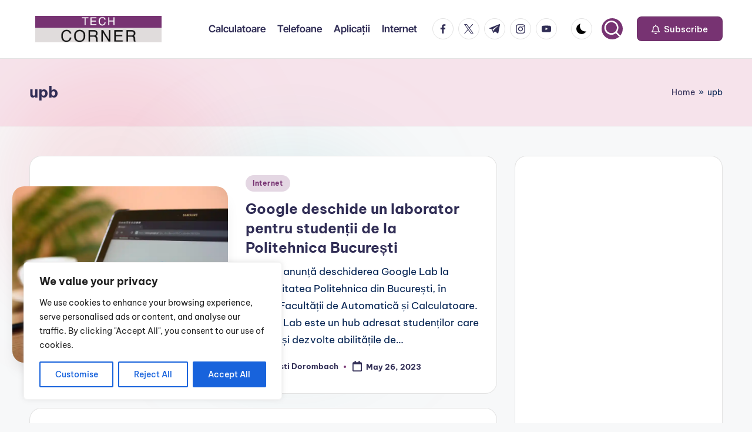

--- FILE ---
content_type: text/html; charset=utf-8
request_url: https://www.google.com/recaptcha/api2/aframe
body_size: 267
content:
<!DOCTYPE HTML><html><head><meta http-equiv="content-type" content="text/html; charset=UTF-8"></head><body><script nonce="MsjuOP60iUwvXXYd6qPerw">/** Anti-fraud and anti-abuse applications only. See google.com/recaptcha */ try{var clients={'sodar':'https://pagead2.googlesyndication.com/pagead/sodar?'};window.addEventListener("message",function(a){try{if(a.source===window.parent){var b=JSON.parse(a.data);var c=clients[b['id']];if(c){var d=document.createElement('img');d.src=c+b['params']+'&rc='+(localStorage.getItem("rc::a")?sessionStorage.getItem("rc::b"):"");window.document.body.appendChild(d);sessionStorage.setItem("rc::e",parseInt(sessionStorage.getItem("rc::e")||0)+1);localStorage.setItem("rc::h",'1769323641565');}}}catch(b){}});window.parent.postMessage("_grecaptcha_ready", "*");}catch(b){}</script></body></html>